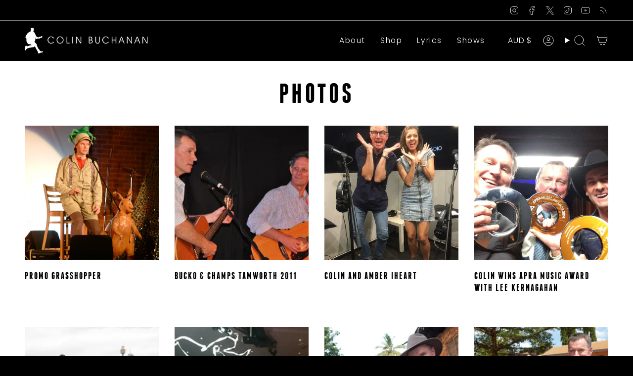

--- FILE ---
content_type: text/javascript
request_url: https://colinbuchanan.com.au/cdn/shop/t/14/assets/custom.js?v=113806535166977881501740611391
body_size: -539
content:
(function(){document.addEventListener("DOMContentLoaded",function(){document.querySelectorAll('a[href^="https://tv.apple.com"]').forEach(function(link){link.setAttribute("target","_blank"),link.setAttribute("rel","noopener noreferrer")})})})();
//# sourceMappingURL=/cdn/shop/t/14/assets/custom.js.map?v=113806535166977881501740611391
